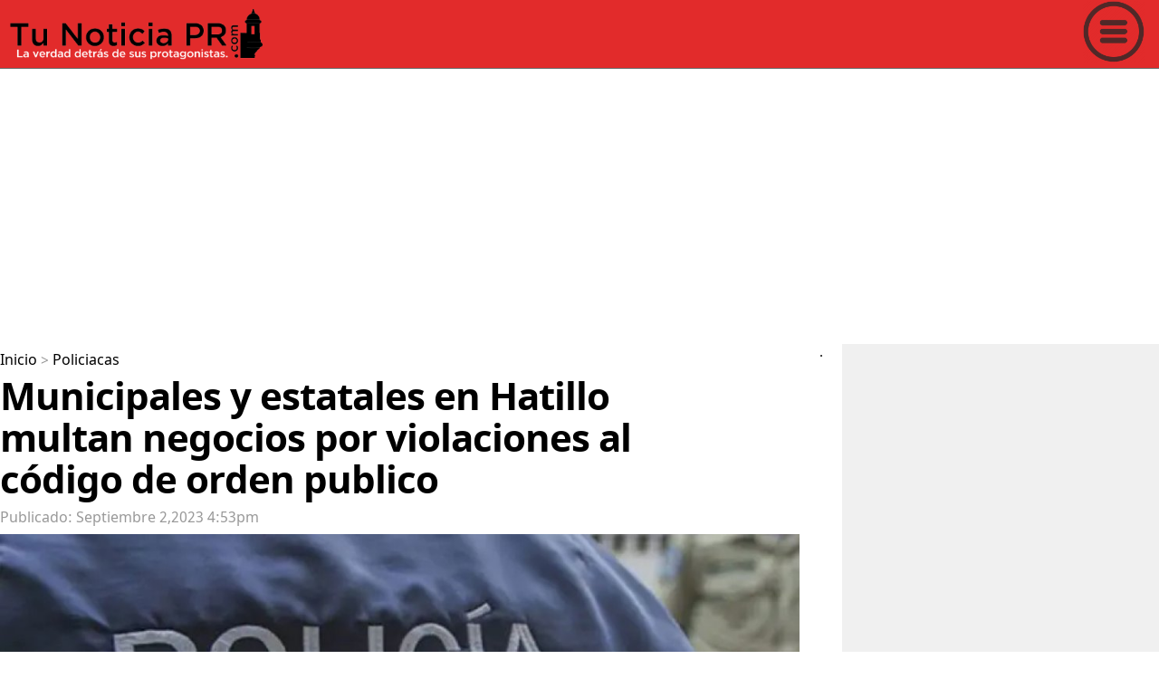

--- FILE ---
content_type: text/html; charset=UTF-8
request_url: https://www.tunoticiapr.com/noticias-policiacas/1666687862--Municipales-y-estatales-en-Hatillo-multan-negocios-por-violaciones-al-c%C3%B3digo-de-orden-publico-
body_size: 11360
content:
<!DOCTYPE html>
<html lang="es">
<head>
<title> Municipales y estatales en Hatillo multan negocios por violaciones al c&oacute;digo de orden publico </title>
<meta name="description" content="La Polic&iacute;a Municipal y su comisionado Carlos Villanueva, en conjunto con los agentes del Negociado de la Polic&iacute;a de Puerto Rico, adscrit">
<meta property="og:locale" content="es_LA"/>
<meta property="fb:app_id" content="322589984834218"/>
<meta property="fb:pages" content="1448956625326965" />
<meta property="og:site_name" content="Tu Noticia PR">
<meta name="twitter:site" content="@TuNoticiaPR">
<meta property="og:section" content="Policiacas" />
<meta property="og:title" content=" Municipales y estatales en Hatillo multan negocios por violaciones al c&oacute;digo de orden publico ">
<meta property="og:type" content="article"/>
<meta property="og:url" content="https://www.tunoticiapr.com/noticias-policiacas/1666687862--Municipales-y-estatales-en-Hatillo-multan-negocios-por-violaciones-al-c&oacute;digo-de-orden-publico-"/>
<meta property="og:description" content="La Polic&iacute;a Municipal y su comisionado Carlos Villanueva, en conjunto con los agentes del Negociado de la Polic&iacute;a de Puerto Rico, adscrit"/>
<meta name="og:image:alt" content=" Municipales y estatales en Hatillo multan negocios por violaciones al c&oacute;digo de orden publico "/>
<meta property="og:image" content="https://www.tunoticiapr.com/noticias/1666687862/tm/544165726.jpg"/>
<meta name="twitter:card" content="summary_large_image" />
<meta charset="UTF-8">
<meta name="viewport" content="width=device-width, initial-scale=1.0, user-scalable=yes">
<meta http-equiv="X-UA-Compatible" content="ie=edge">
<meta name="apple-mobile-web-app-capable" content="no">
<meta name="format-detection" content="telephone=yes">
<meta name="HandheldFriendly" content="true">
<meta name="MobileOptimzied" content="width">
<meta http-equiv="cleartype" content="on">
<meta name="navigation" content="tabbed" >
<meta property="og:site_name" content="Tu Noticia PR">
<META name="keywords" content=" hatillo, multado, multa, dólares, operar, negocio, patentenegocio, barrio, policía, orden, pueblo, fueron, despachar, bebidas, envases, cristalnegocio, municipal, comisionado, carlos, villanueva">
<meta name="news_keywords" content=" hatillo, multado, multa, dólares, operar, negocio, patentenegocio, barrio, policía, orden, pueblo, fueron, despachar, bebidas, envases, cristalnegocio, municipal, comisionado, carlos, villanueva"/><link rel="canonical" href="https://www.tunoticiapr.com/noticias-policiacas/1666687862--Municipales-y-estatales-en-Hatillo-multan-negocios-por-violaciones-al-c&oacute;digo-de-orden-publico-">
<meta name="audience" content="18+">
<meta name="googlebot" content="robots-terms">
<meta name="msnbot" content="index, follow">
<meta name="rating" content="general">
<meta name="distribution" content="global">
<meta name="objecttype" content="document">
<meta http-equiv="content-language" content="es">
<meta name="robots" content="index,follow"/>
<meta name="publisher" content="tunoticiapr.com">
<meta name="robots" content="index,follow" />
<meta name="revisit-after" content="1" />

<!--<script src="prebid7.28.0.js"></script>-->

<link rel="dns-prefetch" href="https://tpc.googlesyndication.com" />
<link rel="dns-prefetch" href="https://www.google-analytics.com" />
<link rel="dns-prefetch" href="https://www.googletagservices.com" />
<link rel="dns-prefetch" href="https://pagead2.googlesyndication.com" />
<link rel="dns-prefetch" href="https://adservice.google.com" />
<link rel="dns-prefetch" href="https://adservice.google.com" />
<link rel="dns-prefetch" href="https://imasdk.googleapis.com" />
<link rel="dns-prefetch" href="https://securepubads.g.doubleclick.net" />
<link rel="dns-prefetch" href="https://ads.viralize.tv" />
<link rel="dns-prefetch" href="https://ads.themoneytizer.com" />
<!--
<script defer src="https://cdn.unblockia.com/h.js"></script>
-->

<script async src="https://fundingchoicesmessages.google.com/i/pub-4758642049996431?ers=1" nonce="ruiHtp6fc5Lh48SG-fy4-g"></script><script nonce="ruiHtp6fc5Lh48SG-fy4-g">(function() {function signalGooglefcPresent() {if (!window.frames['googlefcPresent']) {if (document.body) {const iframe = document.createElement('iframe'); iframe.style = 'width: 0; height: 0; border: none; z-index: -1000; left: -1000px; top: -1000px;'; iframe.style.display = 'none'; iframe.name = 'googlefcPresent'; document.body.appendChild(iframe);} else {setTimeout(signalGooglefcPresent, 0);}}}signalGooglefcPresent();})();</script>


<!-- InMobi Choice. Consent Manager Tag v3.0 (for TCF 2.2)
<script type="text/javascript" async=true>
(function() {
  var host = "www.themoneytizer.com";
  var element = document.createElement('script');
  var firstScript = document.getElementsByTagName('script')[0];
  var url = 'https://cmp.inmobi.com'
    .concat('/choice/', '6Fv0cGNfc_bw8', '/', host, '/choice.js?tag_version=V3');
  var uspTries = 0;
  var uspTriesLimit = 3;
  element.async = true;
  element.type = 'text/javascript';
  element.src = url;

  firstScript.parentNode.insertBefore(element, firstScript);

  function makeStub() {
    var TCF_LOCATOR_NAME = '__tcfapiLocator';
    var queue = [];
    var win = window;
    var cmpFrame;

    function addFrame() {
      var doc = win.document;
      var otherCMP = !!(win.frames[TCF_LOCATOR_NAME]);

      if (!otherCMP) {
        if (doc.body) {
          var iframe = doc.createElement('iframe');

          iframe.style.cssText = 'display:none';
          iframe.name = TCF_LOCATOR_NAME;
          doc.body.appendChild(iframe);
        } else {
          setTimeout(addFrame, 5);
        }
      }
      return !otherCMP;
    }

    function tcfAPIHandler() {
      var gdprApplies;
      var args = arguments;

      if (!args.length) {
        return queue;
      } else if (args[0] === 'setGdprApplies') {
        if (
          args.length > 3 &&
          args[2] === 2 &&
          typeof args[3] === 'boolean'
        ) {
          gdprApplies = args[3];
          if (typeof args[2] === 'function') {
            args[2]('set', true);
          }
        }
      } else if (args[0] === 'ping') {
        var retr = {
          gdprApplies: gdprApplies,
          cmpLoaded: false,
          cmpStatus: 'stub'
        };

        if (typeof args[2] === 'function') {
          args[2](retr);
        }
      } else {
        if(args[0] === 'init' && typeof args[3] === 'object') {
          args[3] = Object.assign(args[3], { tag_version: 'V3' });
        }
        queue.push(args);
      }
    }

    function postMessageEventHandler(event) {
      var msgIsString = typeof event.data === 'string';
      var json = {};

      try {
        if (msgIsString) {
          json = JSON.parse(event.data);
        } else {
          json = event.data;
        }
      } catch (ignore) {}

      var payload = json.__tcfapiCall;

      if (payload) {
        window.__tcfapi(
          payload.command,
          payload.version,
          function(retValue, success) {
            var returnMsg = {
              __tcfapiReturn: {
                returnValue: retValue,
                success: success,
                callId: payload.callId
              }
            };
            if (msgIsString) {
              returnMsg = JSON.stringify(returnMsg);
            }
            if (event && event.source && event.source.postMessage) {
              event.source.postMessage(returnMsg, '*');
            }
          },
          payload.parameter
        );
      }
    }

    while (win) {
      try {
        if (win.frames[TCF_LOCATOR_NAME]) {
          cmpFrame = win;
          break;
        }
      } catch (ignore) {}

      if (win === window.top) {
        break;
      }
      win = win.parent;
    }
    if (!cmpFrame) {
      addFrame();
      win.__tcfapi = tcfAPIHandler;
      win.addEventListener('message', postMessageEventHandler, false);
    }
  };

  makeStub();

  var uspStubFunction = function() {
    var arg = arguments;
    if (typeof window.__uspapi !== uspStubFunction) {
      setTimeout(function() {
        if (typeof window.__uspapi !== 'undefined') {
          window.__uspapi.apply(window.__uspapi, arg);
        }
      }, 500);
    }
  };

  var checkIfUspIsReady = function() {
    uspTries++;
    if (window.__uspapi === uspStubFunction && uspTries < uspTriesLimit) {
      console.warn('USP is not accessible');
    } else {
      clearInterval(uspInterval);
    }
  };

  if (typeof window.__uspapi === 'undefined') {
    window.__uspapi = uspStubFunction;
    var uspInterval = setInterval(checkIfUspIsReady, 6000);
  }
})();
</script>
<!-- End InMobi Choice. Consent Manager Tag v3.0 (for TCF 2.2) -->








<meta name="google-site-verification" content="GscJ8B6OhhfH6fyyWaeyMMVVFRD5TBlGdHyUH3F3hC0" />
<meta name="msvalidate.01" content="DAB741C72FF1D80A2373ACFEA80D60AC" />
<base href="https://www.tunoticiapr.com/" /><meta name="article:publisher" content="https://www.facebook.com/TuNoticiaPR"/>
<meta property="article:content_tier" content="free"/>
<meta property="og:site_name" content="Tu Noticia PR" />
<meta property="og:locale" content="es_LA"/>
<meta property="og:type" content="website" />
<meta property="og:image:width" content="1024" />
<meta property="og:image:height" content="574" />
<meta name="referrer" content="unsafe-url"/>
<link rel="icon" type="image/x-icon" href="img/favicon.ico"/>
<link rel="shortcut icon" href="img/favicon.png" type="image/x-icon" />
<link rel="shortcut icon" href="img/favicon.ico" />
<link rel="apple-touch-icon" href="img/57.png" />
<link rel="apple-touch-icon" sizes="72x72" href="img/72.png" />
<link rel="apple-touch-icon" sizes="114x114" href="img/114.png" />
<meta name="twitter:image:width" content="1024">
<meta name="twitter:image:height" content="574">
<meta name="twitter:label1" content="Tiempo de lectura" />
<meta name="twitter:data1" content="24 minutos" />

<link rel="alternate" hreflang="es" href="https://www.tunoticiapr.com/noticias-policiacas/1666687862--Municipales-y-estatales-en-Hatillo-multan-negocios-por-violaciones-al-c%C3%B3digo-de-orden-publico-" />
<style>
#onetrust-policy-title {
	font-family:Arial !important;
    float: left;
    font-size: 20px !important;
    line-height: 1.5;
    margin-bottom: 10px;
    margin-top: 10px;
    width: 100%
}
#onetrust-policy-text
{
	font-family:Arial !important;
    font-size: 18px !important;
}
#onetrust-accept-btn-handler{
	font-family:Arial !important;
    font-size: 25px !important;
}
</style>

<!-- Google Tag Manager -->
<script>(function(w,d,s,l,i){w[l]=w[l]||[];w[l].push({'gtm.start':
new Date().getTime(),event:'gtm.js'});var f=d.getElementsByTagName(s)[0],
j=d.createElement(s),dl=l!='dataLayer'?'&l='+l:'';j.async=true;j.src=
'https://www.googletagmanager.com/gtm.js?id='+i+dl;f.parentNode.insertBefore(j,f);
})(window,document,'script','dataLayer','GTM-5HC5SK');</script>
<!-- End Google Tag Manager -->



<!-- Google tag (gtag.js) -->
<script async src="https://www.googletagmanager.com/gtag/js?id=G-G892D36TZH"></script>
<script>
  window.dataLayer = window.dataLayer || [];
  function gtag(){dataLayer.push(arguments);}
  gtag('js', new Date());

  gtag('config', 'G-G892D36TZH');
</script>






<!-- Facebook Pixel Code -->
<script>
!function(f,b,e,v,n,t,s)
{if(f.fbq)return;n=f.fbq=function(){n.callMethod?
n.callMethod.apply(n,arguments):n.queue.push(arguments)};
if(!f._fbq)f._fbq=n;n.push=n;n.loaded=!0;n.version='2.0';
n.queue=[];t=b.createElement(e);t.async=!0;
t.src=v;s=b.getElementsByTagName(e)[0];
s.parentNode.insertBefore(t,s)}(window, document,'script',
'https://connect.facebook.net/en_US/fbevents.js');
fbq('init', '183228532012910');
fbq('track', 'PageView');
</script>
<noscript><img height="1" width="1" style="display:none"
src="https://www.facebook.com/tr?id=183228532012910&ev=PageView&noscript=1"
/></noscript>
<!-- End Facebook Pixel Code -->
<!--
<script src="https://cdn.onesignal.com/sdks/OneSignalSDK.js" async=""></script>
<script>
  window.OneSignal = window.OneSignal || [];
  OneSignal.push(function() {
    OneSignal.init({
      appId: "6669de54-4b20-45b0-82a9-d55ee48593a5",
    });
  });
</script> 
-->

<script src="https://cdn.onesignal.com/sdks/web/v16/OneSignalSDK.page.js" defer></script>
<script>
  window.OneSignalDeferred = window.OneSignalDeferred || [];
  OneSignalDeferred.push(async function(OneSignal) {
    await OneSignal.init({
      appId: "6669de54-4b20-45b0-82a9-d55ee48593a5",
    });
  });
</script><meta name="twitter:title" content=" Municipales y estatales en Hatillo multan negocios por violaciones al c&oacute;digo de orden publico  Municipales y estatales en Hatillo multan negocios por violaciones al c&oacute;digo de orden publico " />
<meta name="twitter:description" content="La Polic&iacute;a Municipal y su comisionado Carlos Villanueva, en conjunto con los agentes del Negociado de la Polic&iacute;a de Puerto Rico, adscritos al distrito de Hatillo supervisados por el teniente Edwin L&oacute;pez Cuevas, en la noche de ayer, viernes, realizaron un Plan de Trabajo para prevenir y mantener el orden en el pueblo de Hatillo.

Como resultado varios negocios fueron multados por faltas al c&oacute;digo del orden p&uacute;blico municipal.

Negocio Dylan&rsquo;s, en el barro Corcovada en Hatillo, fue multado con una multa de mil d&oacute;lares, por operar negocio sin patente y despachar bebidas en envases de cristal.
Negocio Los Tacos, en la carretera PR-130, en Hatillo, fue multado con una multa de 500 d&oacute;lares, por operar negocio sin patente.
Negocio David&rsquo;s Caf&eacute;, en el barrio Santa Rosa en Hatillo, fue multado con una multa de 500 d&oacute;lares por despachar bebidas en envases de cristal.

               Negocio Mr. Sandwich, en Hatillo, fue multado con una multa de 500 d&oacute;lares, por operar negocio sin patente.
Negocio Sirena, en el barrio Pueblo en Hatillo, fue multado con una multa de 500 d&oacute;lares por operar negocio sin patente.
Negocio La Nueva Cuerda, en el barrio Carrizales en Hatillo, fue multado con una multa de 500 d&oacute;lares por operar negocio sin patente.

Por otra parte, fueron expedidos 6 boletos por violaci&oacute;n a la Ley 22 de Tr&aacute;nsito.

 



&nbsp;" />
<meta name="twitter:image" content="https://www.tunoticiapr.com/noticias/1666687862/tm/544165726.jpg">
<meta name="twitter:image:alt" content=" Municipales y estatales en Hatillo multan negocios por violaciones al c&oacute;digo de orden publico "/>
<meta name="original-source" content="https://www.tunoticiapr.com/noticias-policiacas/1666687862--Municipales-y-estatales-en-Hatillo-multan-negocios-por-violaciones-al-c&oacute;digo-de-orden-publico-"/> 
<meta name="is-wirestory" content="false"/>
<link  rel="stylesheet" href="css2020/main.css" type="text/css" charset="utf-8" />
<link  rel="stylesheet" href="css2020/main2.css" >
<style>
.mainarea {
  min-height: 100vh;
}


#ads2021{
	overflow:hidden;
	width:100%;
}
/*
body{

-webkit-user-select: none;
-khtml-user-select: none;
-moz-user-select: none;
-ms-user-select: none;
-o-user-select: none;
user-select: none;

}
*/
#portada{
	/*
  pointer-events: none; 
  */
}


a:active {
 color:#000;
  text-decoration:none;
}
a:link {
  color:#000;
  text-decoration:none;
}

.overlayDiv{
    position: absolute;
    width: 100%;
    height: auto;
    top: 0px;
    left: 0px;
    z-index: 2;
}

 @media print {BODY { display: none !important;}}
</style>


<style>
#header{
	background-color: #E22B2B;	
}
#logo{
	padding:10px;
	
}
</style>





<script src="jquery-3.2.1.min.js"></script>

<script src="//imasdk.googleapis.com/js/sdkloader/ima3.js"></script>
<script async src="https://securepubads.g.doubleclick.net/tag/js/gpt.js"></script>



<div id="gpt-passback-outofpage"></div>
  <script>
    window.googletag = window.googletag || {cmd: []};
    googletag.cmd.push(function() {
    googletag.defineSlot('/22049519883/OP', [1, 1], 'gpt-passback-outofpage')
      .addService(googletag.pubads());
      googletag.enableServices(); 
      googletag.display('gpt-passback-outofpage');
    });
  </script>






<script>
  window.googletag = window.googletag || {cmd: []};
  googletag.cmd.push(function() {
	  
	  

	  



googletag.defineSlot('/22049519883/iNFO2_TuNoticiaPR', [[1, 1], [300, 250], [336, 280], [320, 50], [300, 100], [320, 100], [300, 50]], 'div-gpt-ad-1699656877513-0').addService(googletag.pubads());
 


 




 



/*

googletag.defineSlot('/22049519883/TuNoticiaPR_PC_DERECHA_TOP', [[160, 600], [240, 400], [300, 600], [120, 600], [200, 446]], 'div-gpt-ad-1595962014472-0').addService(googletag.pubads());

googletag.defineSlot('/22049519883/TuNoticiaPR_PC_DERECHA2', [[240, 400], [120, 600], [200, 446], [300, 1050], [160, 600], [300, 600]], 'div-gpt-ad-1598566990426-0').addService(googletag.pubads());
*/

 




	
googletag.pubads().setTargeting('brandsafety', ['$BrandSafety']).setTargeting('Area_Web_TuNoticiaPR', ['$main']);
   // googletag.pubads().setRequestNonPersonalizedAds(0);
	//googletag.pubads().enableSingleRequest();
    //googletag.pubads().collapseEmptyDivs();
    googletag.enableServices();
  });
</script>



 




<!--
<script async src="pushbots-worker.js"></script>

<script>
//some default pre init
var PB = PB || {};PB.q = PB.q || [];PB.events = PB.events || [];

//PushBots ApplicationId (required)
PB.app_id = "5fd9892d1864d403a036ec43";
//Your domain name, must be HTTPS or localhost  (required)
PB.domain = "https://www.tunoticiapr.com";
//Update and uncomment it if you are using custom safari certificate for your app
PB.safari_push_id = "web.com.pushbots.safaripush";
//****************************************

PB.logging_enabled = true;
PB.auto_subscribe = true;

//Custom worker and manifest URL
//PB.worker_url = PB.domain + "/pushbots-worker.js";

//Welcome notification message
PB.welcome = {title:"Welcome ",message:"Thanks for subscribing!", url :PB.domain};

function sendNotification(){
      PB.register();
      PB.q.push(["sendNotification", {title:"Hey ",message:"Why not?", url :"https://www.tunoticiapr.com"}]);
}

</script>

<script src="//cdn.pushbots.com/js/sdk.min.js" type="text/javascript" onload="PB.init()" async></script>
-->


<script type="text/javascript" src="https://platform-api.sharethis.com/js/sharethis.js#property=64d79c9915ac80001977d5a6&product=inline-share-buttons&source=platform" async="async"></script>
 

<style>

body {
	margin-left: 0px;
	margin-top: 0px;
	margin-right: 0px;
	margin-bottom: 0px;
}
</style></head>
<body >
<div class="mainF">



<style>
.ad-slot{ width:100%; margin:16px 0; overflow:hidden; }
.ad-top{ min-height: 280px; }              /* desktop */
@media (max-width:768px){ .ad-top{ min-height: 250px; } }  /* mobile */


.ad-inarticle{ min-height: 280px; }
@media (max-width:768px){ .ad-inarticle{ min-height: 250px; } }
</style>



<div id="fb-root"></div>
<script async defer crossorigin="anonymous" src="https://connect.facebook.net/es_LA/sdk.js#xfbml=1&version=v9.0&appId=322589984834218&autoLogAppEvents=1" nonce="rcsiChwB"></script>


<!-- Google Tag Manager (noscript) -->
<noscript><iframe src="https://www.googletagmanager.com/ns.html?id=GTM-5HC5SK"
height="0" width="0" style="display:none;visibility:hidden"></iframe></noscript>
<!-- End Google Tag Manager (noscript) -->

<!---->
<script type="application/ld+json">
        {
            "@context": "http://schema.org",
            "@type": "Organization",
            "url": "https://www.tunoticiapr.com/",
            "logo": "https://www.tunoticiapr.com/img2020/logo_tunoticiapr.png",
            "name": "Tu Noticia PR",
            "legalName": "Danny's Media LLC",
            "sameAs": [
                "http://www.facebook.com/TuNoticiaPR",
                "https://twitter.com/TuNoticiaPR",
                "https://www.instagram.com/TuNoticiaPR/"
            ]
        }
    </script>        




<header>
<div class="header" id="header">
<div class="logo" id="logo"> <a href="" rel="dofollow"><img src="img/logo2025.png" alt="Logo Tu Noticia PR" width="100%"></a>
</div>

<a class="menuicon"><img src="img2020/menu.png" alt="Menu Tu Noticia PR" width="100%"></a>
</div>
<!-- menu area -->
<div class="menu_area">
<div class="menu_area_close">X</div>
<div class="menu_area_titulo">Menu</div>

<div class="menu_area_categoria" >
<a href="noticias-policiacas" class="menu_area_categoria_a" rel="dofollow">Policiacas</a>
</div>
<div class="menu_area_categoria" >
<a href="noticias-locales" class="menu_area_categoria_a" rel="dofollow">Locales</a>
</div>
<div class="menu_area_categoria" >
<a href="Gobierno-y-Politica" class="menu_area_categoria_a" rel="dofollow">Gobierno y Política</a>
</div>
<div class="menu_area_categoria" >
<a href="tribunales" class="menu_area_categoria_a" rel="dofollow">Tribunales</a>
</div>
<div class="menu_area_categoria" >
<a href="noticias-internacionales" class="menu_area_categoria_a" rel="dofollow">Internacionales</a>
</div>
<div class="menu_area_categoria" >
<a href="tecnologia" class="menu_area_categoria_a" rel="dofollow">Tecnología</a>
</div>
<div class="menu_area_categoria" >
<a href="Deportes" class="menu_area_categoria_a" rel="dofollow">Deportes</a>
</div>
<div class="menu_area_categoria" >
<a href="Salud" class="menu_area_categoria_a" rel="dofollow">Salud</a>
</div>
<div class="menu_area_categoria" >
<a href="el-tiempo" class="menu_area_categoria_a" rel="dofollow"> El Tiempo</a>
</div>
<div class="menu_area_categoria" >
<a href="Viral" class="menu_area_categoria_a" rel="dofollow">Viral</a>
</div>
<div class="menu_area_categoria" >
<a href="Así-no-se-puede" class="menu_area_categoria_a" rel="dofollow">Así no se puede!</a>
</div>
<div class="menu_area_categoria" >
<a href="bomberos-de-puerto-rico-voluntat-y-sacrificio" class="menu_area_categoria_a" rel="dofollow">Bomberos de PR</a>
</div>
<div class="menu_area_categoria" >
<a href="puerto-rico-pa-lante" class="menu_area_categoria_a" rel="dofollow">P.R. ¡Pa'Lante!</a>
</div>
<div class="menu_area_categoria" >
<a href="Finanzas" class="menu_area_categoria_a" rel="dofollow">Finanzas</a>
</div>
<div class="menu_area_categoria" >
<a href="yo-amo-mi-mascota" class="menu_area_categoria_a" rel="dofollow">Yo amo mi mascota!</a>
</div>
<div class="menu_area_categoria" >
<a href="Rescatistas-en-Puerto-Rico" class="menu_area_categoria_a" rel="dofollow">Rescatistas en PR</a>
</div>
<div class="menu_area_categoria" >
<a href="boricuas-héroes-anónimos" class="menu_area_categoria_a" rel="dofollow">Boricuas Héroes Anónimos</a>
</div>
<div class="menu_area_categoria" >
<a href="me-lo-robaron" class="menu_area_categoria_a" rel="dofollow">Me lo robaron!</a>
</div>
<div class="menu_area_categoria" >
<a href="La-Opinion-De" class="menu_area_categoria_a" rel="dofollow">La Opinión De</a>
</div>


<div class="menu_area_categoria" >
<a href="República-Dominicana" class="menu_area_categoria_a" rel="dofollow">República Dominicana</a>
</div>

<div class="menu_area_categoria" >
<a href="TuEncuestaPR" class="menu_area_categoria_a" rel="dofollow"><img src="TuEncuestaPR/img/Logo_TuEncuestaPR.png" alt="Tu Encuesta PR" width="100%"></a>
</div>

<div class="menu_area_categoria" >
<a href="TuRevistaSocial" class="menu_area_categoria_a" rel="dofollow"><img src="turevistasocialfiles/tu_revista_social-LOGO.png" alt="Tu Revista Social" width="100%"></a>
</div>

<div class="menu_area_categoria" >
<a href="anuncios" class="menu_area_categoria_a" rel="dofollow">Anuncios</a>
</div>
<div class="menu_area_categoria" >
<a href="Contáctenos" class="menu_area_categoria_a" rel="dofollow">Contáctenos</a>
</div>


</div>
<!-- end menu area -->
<div class="header2"></div>
</header>



<script async src="https://pagead2.googlesyndication.com/pagead/js/adsbygoogle.js?client=ca-pub-4758642049996431"
     crossorigin="anonymous"></script>
<!-- Top_TuNoticiaPR_2024 -->
<div class="ad-slot ad-top">
<ins class="adsbygoogle"
     style="display:block"
     data-ad-client="ca-pub-4758642049996431"
     data-ad-slot="9991806985"
     data-ad-format="auto"
     data-full-width-responsive="true"></ins>
</div>
<script>
     (adsbygoogle = window.adsbygoogle || []).push({});
</script>

<!-- -->
</script><script type="application/ld+json">
    {
        "@context": "http://schema.org",
        "@type": "BreadcrumbList",
        "itemListElement": [
                                            {
                    "@type": "ListItem",
                    "position": 1,
                    "name": "Portada",
                    "item": "https://www.tunoticiapr.com"
                }
                                            ,                {
                    "@type": "ListItem",
                    "position": 2,
                    "name": "Policiacas",
                    "item": "https://www.tunoticiapr.com/noticias-policiacas"
                }
                                            ,                {
                    "@type": "ListItem",
                    "position": 3,
                    "name": " Municipales y estatales en Hatillo multan negocios por violaciones al c&oacute;digo de orden publico ",
                    "item": "https://www.tunoticiapr.com/noticias-policiacas/1666687862--Municipales-y-estatales-en-Hatillo-multan-negocios-por-violaciones-al-c%C3%B3digo-de-orden-publico-"
                }
                                    ]
    }
</script>


<div class="mainareaA">
<div class="mainarea">
<div  style="width:100%;" class="menusec">
<a href="./" rel="dofollow">Inicio</a> >
<!--<<a class="B1" id="backB1" >atrás</a>-->
<a  class="B2" href="noticias-policiacas" rel="dofollow">Policiacas</a>
</div>
<section>
<article>
<h1 class="titulonota"> Municipales y estatales en Hatillo multan negocios por violaciones al código de orden publico </h1>
<div class="horafecha">Publicado: Septiembre 2,2023  4:53pm</div>

 
  <img src="noticias/1666687862/tm/544165726.jpg" alt=" Municipales y estatales en Hatillo multan negocios por violaciones al c&oacute;digo de orden publico " id="portada" class="img-responsive" width="100%">


<style>
.fotopor{
	font-family: 'noto_sansregular', Arial, sans-serif;
	font-size:12px;
	color:#666
}
</style>



<div class="socialarea">
<!--
<style>
#socialicon{
	position:relative;
	width:200px;
	height:50px;
}
#fbicon, #twicon,#whatsappicon{
	display:inline-block;
	position:relative;
	width:50px;
}
@media (max-width: 600px) {
  #fbicon, #twicon,#whatsappicon{
    width:50px;
  }
}
</style>
<div id="socialicon">
<div id="fbicon"> 
	<a href="https://www.facebook.com/sharer/sharer.php?u=
	https://www.tunoticiapr.com/noticias-policiacas/1666687862--Municipales-y-estatales-en-Hatillo-multan-negocios-por-violaciones-al-c%C3%B3digo-de-orden-publico-" target="_blank">
	<img src="img2023/FBicon.png" width="100%"></a> 
</div>

<div id="twicon">
	<a href="https://twitter.com/intent/tweet?&text= Municipales y estatales en Hatillo multan negocios por violaciones al c&oacute;digo de orden publico &via=TuNoticiaPR&url=https://www.tunoticiapr.com/noticias-policiacas/1666687862--Municipales-y-estatales-en-Hatillo-multan-negocios-por-violaciones-al-c%C3%B3digo-de-orden-publico-" target="_blank">
	<img src="img2023/twittericon.png" width="100%"></a> 
</div>

<div id="whatsappicon">
	<a href="https://wa.me/?text= Municipales y estatales en Hatillo multan negocios por violaciones al c&oacute;digo de orden publico +++++https://www.tunoticiapr.com/noticias-policiacas/1666687862--Municipales-y-estatales-en-Hatillo-multan-negocios-por-violaciones-al-c%C3%B3digo-de-orden-publico-&type=custom_url&app_absent=0&type=custom_url&app_absent=0" target="_blank" >
	<img src="img2023/whatsappicon.png" width="100%"></a> 
</div>

</div>

-->


<div class="sharethis-inline-share-buttons"></div>



</div>






<div id="infoT">


	


<p>La Polic&iacute;a Municipal y su comisionado Carlos Villanueva, en conjunto con los agentes del Negociado de la Polic&iacute;a de Puerto Rico, adscritos al distrito de Hatillo supervisados por el teniente Edwin L&oacute;pez Cuevas, en la noche de ayer, viernes, realizaron un Plan de Trabajo para prevenir y mantener el orden en el pueblo de Hatillo.</p>

<p>Como resultado varios negocios fueron multados por faltas al c&oacute;digo del orden p&uacute;blico municipal.</p>

<p>Negocio Dylan&rsquo;s, en el barro Corcovada en Hatillo, fue multado con una multa de mil d&oacute;lares, por operar negocio sin patente y despachar bebidas en envases de cristal.<br />
Negocio Los Tacos, en la carretera PR-130, en Hatillo, fue multado con una multa de 500 d&oacute;lares, por operar negocio sin patente.<br />
Negocio David&rsquo;s Caf&eacute;, en el barrio Santa Rosa en Hatillo, fue multado con una multa de 500 d&oacute;lares por despachar bebidas en envases de cristal.</p>

       
<script async src="https://pagead2.googlesyndication.com/pagead/js/adsbygoogle.js?client=ca-pub-7037000124824636"
     crossorigin="anonymous"></script>
<!-- Info_TuNoticiaPR_2024 -->
<div class="ad-inarticle">
<ins class="adsbygoogle"
     style="display:block"
     data-ad-client="ca-pub-7037000124824636"
     data-ad-slot="7153056506"
     data-ad-format="auto"
     data-full-width-responsive="true"></ins>
	 </div>
<script>
     (adsbygoogle = window.adsbygoogle || []).push({});
</script>
         Negocio Mr. Sandwich, en Hatillo, fue multado con una multa de 500 d&oacute;lares, por operar negocio sin patente.<br />
Negocio Sirena, en el barrio Pueblo en Hatillo, fue multado con una multa de 500 d&oacute;lares por operar negocio sin patente.<br />
Negocio La Nueva Cuerda, en el barrio Carrizales en Hatillo, fue multado con una multa de 500 d&oacute;lares por operar negocio sin patente.</p>

<p>Por otra parte, fueron expedidos 6 boletos por violaci&oacute;n a la Ley 22 de Tr&aacute;nsito.</p>

<div class="lazyload"> 
<!--
<br><span style="font-size: 28px;"><strong>Otra Noticia que te puede interesar</strong></span></br>
<a href="https://www.tunoticiapr.com/noticias-policiacas/684087440--Arrestado-con-un-arma-en-residencial-de-Ponce-"><strong> Arrestado con un arma en residencial de Ponce </strong></a>
<br><strong><a href="https://www.tunoticiapr.com/noticias-policiacas/684087440--Arrestado-con-un-arma-en-residencial-de-Ponce-"><img width="100%" id="portada" alt="" src="https://www.tunoticiapr.com/noticias/684087440/tm/1297575994.jpg" style="width:100%;"/></a></strong></br>
-->
</div>

<p>&nbsp;</p>



<script type="text/javascript">
//alert("Si pdf");
</script></div>





<div align="center">
<div class="publicidad">
<div class="publicidadT">ADVERTISING</div>
<div class="publicidadA">

<script async src="https://pagead2.googlesyndication.com/pagead/js/adsbygoogle.js?client=ca-pub-7037000124824636"
     crossorigin="anonymous"></script>
<!-- 320x480_TuNoticiaPR_2024 -->
<ins class="adsbygoogle"
     style="display:inline-block;width:320px;height:480px"
     data-ad-client="ca-pub-7037000124824636"
     data-ad-slot="5899113762"></ins>
<script>
     (adsbygoogle = window.adsbygoogle || []).push({});
</script>

</div>
</div>

</div>
</div>
</article>
</section>
</div><!-- end mainarea -->
<aside>
<div class="rmainarea">
<div align="center" style="width:100%;" >




<p>

<script async src="https://pagead2.googlesyndication.com/pagead/js/adsbygoogle.js?client=ca-pub-7037000124824636"
     crossorigin="anonymous"></script>
<!-- PC300x600_TuNoticiaPR_2024 -->
<ins class="adsbygoogle"
     style="display:inline-block;width:300px;height:600px"
     data-ad-client="ca-pub-7037000124824636"
     data-ad-slot="7365643645"></ins>
<script>
     (adsbygoogle = window.adsbygoogle || []).push({});
</script>


<p>

<p>

 
</div><!-- end rmainarea -->
</aside>


<div align="center">
<div class="footerarea">



</div>



<div align="center" id="pconly">

</div>


<div align="center" id="mobileonly">
</div>

.
<footer>
<!--
<li> <a href="https://www.facebook.com/TuNoticiaPR/" target="_blank" class="facebook"><i class="fa fa-facebook"></i></a> </li>
<li> <a href="https://twitter.com/TuNoticiaPR" target="_blank" class="twitter"><i class="fa fa-twitter"></i></a> </li>
-->
<div class="copyright"> 
  <p><a href="Terms" target="_blank">Política de Privacidad</a><br>
  <a href="https://www.tunoticiapr.com/sitemap.xml" target="_blank">Sitemap</a>
  <br>
  <!-- Botón de configuración de cookies de OneTrust - Comienzo 
<button id="ot-sdk-btn" class="ot-sdk-show-settings">Ajustes de cookies</button>
<!-- Botón de configuración de cookies de OneTrust - Finalización -->
  <br>
  &copy; 2026, Copyrights PR Publisher. All Rights Reserved  </p>
 
 <!--
  <p><a href="https://www.tuvideopr.com/videoVN.php" target="_blank"><img src="https://www.tuvideopr.com/img/logo-tuvideopr.png" /></a><br>
  </p>
  -->
  
</div>
<div class="footer2">



</div>

</footer>
</div>

</div><!-- end mainareaA -->
</div><!-- end mainF -->
<style>
#footerarea22{
	position: fixed;
	left: -2px;
	width: 100%;
	bottom: 0px;
	height: auto;
	/*
	background-color: #EFEFEF;
	*/
	padding: 4px;
	z-index: 60000 !important;
}
#footer223 {
	position:relative;
	margin-left:auto;
	margin-right:auto;
  bottom: 0px;
  width:320px;
  height:100px;
}
</style>



<script>
document.addEventListener('DOMContentLoaded', function () {
  document.querySelectorAll('.mainarea[style]').forEach(function(el){
    el.style.removeProperty('min-height');
    el.style.removeProperty('height');
  });
});
</script>



<script type="text/javascript" src="js/lazy/jquery.lazyload-any.min.js"></script>
<script type="text/javascript">
function load(img)
    {
      img.fadeOut(0, function() {
        img.fadeIn(1000);
      });
    }	
$('.lazyload').lazyload({load: load});
$menu="close";
function menuarea(){
$w=$(window).width();
if($menu=="open"){
$("html, body").animate({ scrollTop: 0 }, "slow");
if($w<=1024){
$('.mainareaA').hide();	
}else{
//$("html, body").animate({ scrollTop: 0 }, "slow");	
}
$('.menu_area').show(300);	
}else{	
$('.menu_area').hide(300);
$('.mainareaA').show();		
}
}
$( window ).resize(function() {
 $w=$(window).width();
if($w>=1024 && $menu=="open"){
$('.mainareaA').show();
}
if($w<=1024 && $menu=="open"){
$('.mainareaA').hide();
}
});
$('.menuicon').click(function (){
$menu="open";
menuarea();
});

$('.menu_area_close').click(function (){	
$menu="close";
menuarea();
});

$menup="open"; 
function reslide(){	
if($menup=="open"){
$(".header").css({top:'-75px'});
$(".header").animate({ top:'0px' });	 	
}
if($menup=="close"){
$(".header").animate({ top:'-75px' });	
}
}

$( window ).scroll(function(){
 var height = $(window).scrollTop();
});

var lastScrollTop = 0;
$(window).on('scroll', function() {		
var $height = $(window).scrollTop();
        st = $(this).scrollTop();
        if(st < lastScrollTop) {
            console.log('up 1');
			$("#p").html("up");
			if($height<="1"){
			$(".header").animate({ top:'0px' });
			}
		if($height>="100"){
		if($menup=="close"){	
		$menup="open";
		reslide();
		}
		}
        }
        else {
         console.log('down 1');
			 $("#p").html("down");
		if($menup=="open"){	
		$menup="close";
		reslide();
		}	 
        }
        lastScrollTop = st;
    });



$('#backB1').click(function (){	 
window.history.back();
});
$('.menuB').click(function () {
var $ar =$('#c').val();
var url = "TuRevistaSocial/Notas/"+$ar;    
$(location).attr('href',url);
});
$('#menuB2').click(function () {
    $('#form1').submit();
});
$('#menuB3').click(function () {
var $ar =$('#c').val();
var url = "TuRevistaSocial/Eventos/"+$ar;    
$(location).attr('href',url);
	
});
</script>


<script>
/*
$( window ).on( "load", function() {

function disableSelection(target){
    $(function() {
         $(this).bind("contextmenu", function(e) {
             e.preventDefault();
         });
     }); 
     if (typeof target.onselectstart!="undefined") //For IE 
          target.onselectstart=function(){return false}
     else if (typeof target.style.MozUserSelect!="undefined") //For Firefox
          target.style.MozUserSelect="none"
     else //All other route (For Opera)
          target.onmousedown=function(){return false}
     target.style.cursor = "default";
}

 disableSelection(document.body);
 
 
   $('img').bind('contextmenu', function(e){
        return false;
    }); 

 
});


function disableSelection(target){
    $(function() {
         $(this).bind("contextmenu", function(e) {
             e.preventDefault();
         });
     }); 
     if (typeof target.onselectstart!="undefined") //For IE 
          target.onselectstart=function(){return false}
     else if (typeof target.style.MozUserSelect!="undefined") //For Firefox
          target.style.MozUserSelect="none"
     else //All other route (For Opera)
          target.onmousedown=function(){return false}
     target.style.cursor = "default";
}

 disableSelection(document.body);
 
   $('img').bind('contextmenu', function(e){
        return false;
    }); 
*/
</script>

<!--
<style> #__vliadb83{ display: none; position: fixed; background: rgb(221, 221, 221); z-index: 9999999; opacity: 1; visibility: visible; top: 100px; right: 0px; left: 0px; max-width: 640px; margin-right: auto; margin-left: auto; box-shadow: rgba(0, 0, 0, 0.9) 0px 3px 5px 2px; font-family: Arial, Helvetica, sans-serif; } #__vliadb83 .__vliadb83-content{ padding: 30px 30px 15px; } #__vliadb83 #__vliadb83-cls{ display: inline-block; position: absolute; top: 15px; right: 15px; width: 30px; height: 30px; color: #bbb; font-size: 32px; font-weight: 700; line-height: 30px; text-align: center; cursor: pointer; -webkit-transition: 0.3s; transition: 0.3s; } #__vliadb83 #__vliadb83-cls:hover{color: #5f5e5e;} #__vliadb83-bg{ display: none; position: fixed; z-index: 999999; background: rgba(0, 0, 0, 0.9); top: 0px; left: 0px; width: 100%; height: 100%;} </style> <div id="__vliadb83"> <div class="__vliadb83-content"> <h1 style="margin-bottom: 15px; padding: 0 30px; color: #252b37; font-size: 28px; line-height: 1.25; text-align: center;">Adblocker detectado!<br>Por favor considere leer este aviso.</h1><p>Hemos detectado que está utilizando un bloqueador de anuncios o algún otro software de bloqueo de anuncios que impide que la página se cargue por completo.</p><p>Necesitamos dinero para operar el sitio, y casi todo proviene de nuestra publicidad en línea.<br></p><p><b>Agregue <span style="color: rgb(255, 0, 0);">tunoticiapr.com</span> a su lista blanca de bloqueo de anuncios o desactive su software de bloqueo de anuncios.</b></p> </div> <a id="__vliadb83-cls">×</a> </div> <div id="__vliadb83-bg"></div> <script src="//cdn.jsdelivr.net/gh/vli-platform/adb-analytics@a6f3a45/v1.0.min.js"></script> <script> (function () { (window.adblockDetector = window.adblockDetector || []).push(function () { window.adbDetector.init({ id: '393e4e567b3971a9e0dc6ce4dafac567', debug: true, cookieExpire: 0, found: function () { window.adbDetector.alert({ hiddenCloseButton: true, clickBackgroundToClose: false }); } }); }) }()); </script>


<script>
  if (window.navigator.brave != undefined) {
    if (window.navigator.brave.isBrave.name == "isBrave") {
	  window.adbDetector.alert({ hiddenCloseButton: true, clickBackgroundToClose: false });
}     
} 



function checkAds() {
    var ad = document.createElement('ins');
    ad.className = 'adsbygoogle';
    ad.style.display = 'block';
    ad.style.position = 'absolute';
    ad.style.top = '-1000px';
    ad.style.height = '1px';
    ad.style.width = '1px';
    document.body.appendChild(ad);
    setTimeout(function() {
      if (ad.offsetHeight === 0) {
        adBlockDetected();
      }
      document.body.removeChild(ad);
    }, 100);
  }

window.addEventListener('load', function() {
    var script = document.createElement('script');
    script.src = 'https://pagead2.googlesyndication.com/pagead/js/adsbygoogle.js';
    script.onload = function() {
      checkAds();
    };
    script.onerror = function() {
	 	  window.adbDetector.alert({ hiddenCloseButton: true, clickBackgroundToClose: false });
    };
   document.body.appendChild(script);
  });
</script>
-->
<!-- Quantcast Tag -->
<script type="text/javascript">
var _qevents = _qevents || [];

(function() {
var elem = document.createElement('script');
elem.src = (document.location.protocol == "https:" ? "https://secure" : "http://edge") + ".quantserve.com/quant.js";
elem.async = true;
elem.type = "text/javascript";
var scpt = document.getElementsByTagName('script')[0];
scpt.parentNode.insertBefore(elem, scpt);
})();

_qevents.push({
qacct:"p-pjTzkAfwMmfY1",
uid:"manuel@dannysmedia.com"
});
</script>

<noscript>
<div style="display:none;">
<img src="//pixel.quantserve.com/pixel/p-pjTzkAfwMmfY1.gif" border="0" height="1" width="1" alt="Quantcast"/>
</div>
</noscript>
<!-- End Quantcast tag -->

<script>
function activeuserR(){
var dataString="v=";
$.ajax({type: "POST",url: "active_users_record.php?",data: dataString,cache: false,success: function(html){
	}});	
}
setInterval(activeuserR, 60000);
activeuserR();
</script>

<script>
var currentUrl = window.location.href;
setInterval(function() {
    if (window.location.href !== currentUrl) {
        console.log("Se ha evitado una redirección automática.");
        window.history.pushState({}, '', currentUrl);
    }
}, 100);
</script>


<script defer src="https://static.cloudflareinsights.com/beacon.min.js/vcd15cbe7772f49c399c6a5babf22c1241717689176015" integrity="sha512-ZpsOmlRQV6y907TI0dKBHq9Md29nnaEIPlkf84rnaERnq6zvWvPUqr2ft8M1aS28oN72PdrCzSjY4U6VaAw1EQ==" data-cf-beacon='{"version":"2024.11.0","token":"c122e830e1ef4e0e946255ef119ade23","server_timing":{"name":{"cfCacheStatus":true,"cfEdge":true,"cfExtPri":true,"cfL4":true,"cfOrigin":true,"cfSpeedBrain":true},"location_startswith":null}}' crossorigin="anonymous"></script>
</body>
</html>

--- FILE ---
content_type: text/html; charset=utf-8
request_url: https://www.google.com/recaptcha/api2/aframe
body_size: 268
content:
<!DOCTYPE HTML><html><head><meta http-equiv="content-type" content="text/html; charset=UTF-8"></head><body><script nonce="KSCNlVxsEzuoYLVrbwywXw">/** Anti-fraud and anti-abuse applications only. See google.com/recaptcha */ try{var clients={'sodar':'https://pagead2.googlesyndication.com/pagead/sodar?'};window.addEventListener("message",function(a){try{if(a.source===window.parent){var b=JSON.parse(a.data);var c=clients[b['id']];if(c){var d=document.createElement('img');d.src=c+b['params']+'&rc='+(localStorage.getItem("rc::a")?sessionStorage.getItem("rc::b"):"");window.document.body.appendChild(d);sessionStorage.setItem("rc::e",parseInt(sessionStorage.getItem("rc::e")||0)+1);localStorage.setItem("rc::h",'1768922709652');}}}catch(b){}});window.parent.postMessage("_grecaptcha_ready", "*");}catch(b){}</script></body></html>

--- FILE ---
content_type: application/javascript; charset=utf-8
request_url: https://fundingchoicesmessages.google.com/f/AGSKWxXvGStdwydXQdzDw0a0hbz8ez9aK-7GK8_Rn4xhHJzcq58mqrc1QIUcmh0QBIGPEpund7WQSAUDysApkjzPiFAJ_SF0dFFDF7zLs7tPNEulBcWhsgZUHSUcdA4088EYsZOlAcCyS6C0wfWnXiGSa6SIP2cJ6S0gcfrY_b5LRuYoa7gvW4C8jCVGXD0_/_/adhug_.streamads._650x80_/adserving./assets/js/ad.
body_size: -1289
content:
window['4cb7c840-7f97-4dba-92e4-ceb89ca96d0d'] = true;